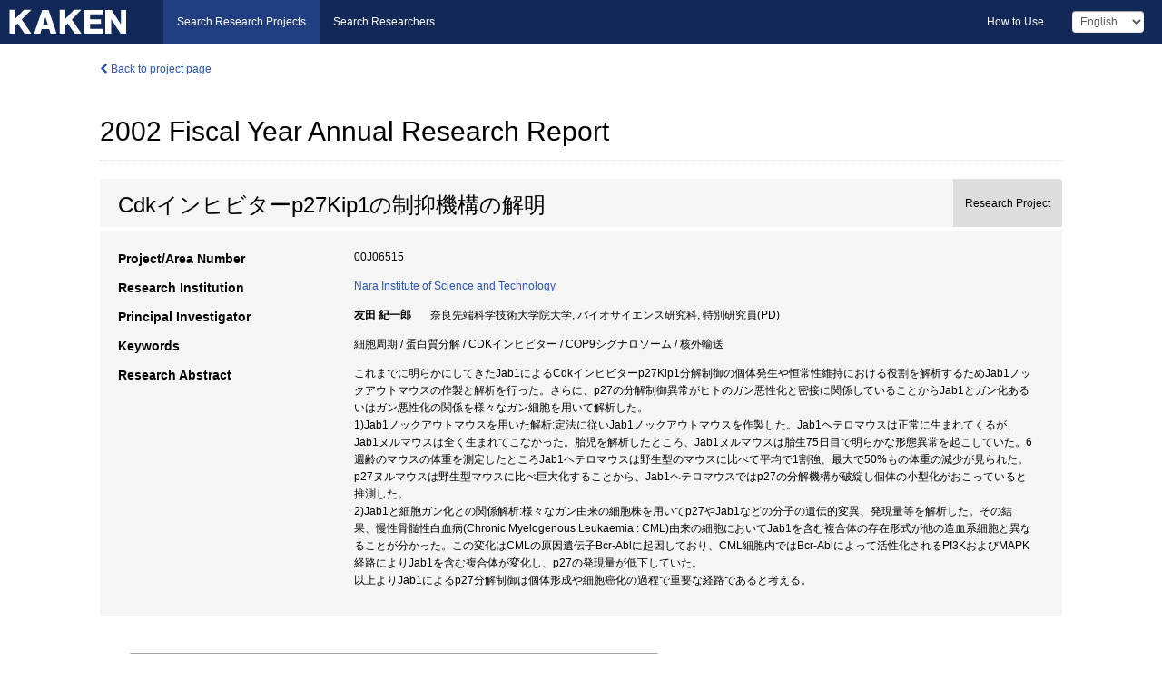

--- FILE ---
content_type: text/html; charset=utf-8
request_url: https://kaken.nii.ac.jp/report/KAKENHI-PROJECT-00J06515/00J065152002jisseki/
body_size: 5485
content:
<!DOCTYPE html>
<html>
  <head>
   
   <!-- Google Tag Manager -->
    <script nonce="ptY8JRDwCPvf7Gi/6d5a0A==">(function(w,d,s,l,i){w[l]=w[l]||[];w[l].push({'gtm.start':
    new Date().getTime(),event:'gtm.js'});var f=d.getElementsByTagName(s)[0],
    j=d.createElement(s),dl=l!='dataLayer'?'&l='+l:'';j.async=true;j.src=
    'https://www.googletagmanager.com/gtm.js?id='+i+dl;f.parentNode.insertBefore(j,f);
    })(window,document,'script','dataLayer','GTM-P9DX5R3K');</script>
    <!-- End Google Tag Manager -->
    
    <!-- meta -->
    <meta charset="UTF-8">
    <meta http-equiv="Pragma" content="no-cache" />
    <meta http-equiv="Cache-Control" content="no-cache" />
    <meta http-equiv="Cache-Control" content="no-store" />
    <meta http-equiv="Cache-Control" content="must-revalidate" />
    <meta http-equiv="Expires" content="0" />
    
    <link rel="shortcut icon" href="/static/images/favicon_kakenhi.ico" type="image/vnd.microsoft.ico" />
    <link rel="icon" href="/static/images/favicon_kakenhi.ico" type="image/vnd.microsoft.ico" />
    <!-- Bootstrap core CSS -->
    <link id="switch_style" href="/static/css/bootstrap-modal.css?1691548535" rel="stylesheet" />
    <!-- Custom styles for this template -->
    <link href="/static/css/chosentree.css?1697515756" rel="stylesheet" />
	<link href="/static/css/treeselect.css?1697515756" rel="stylesheet" />
    <link href="/static/css/cinii.css?1744344496" rel="stylesheet" />
    <link href="/static/css/dropzone.css?1691548535" rel="stylesheet" />
    <link href="/static/css/font-awesome.css?1691548535" rel="stylesheet" />
    <link href="/static/css/jquery-ui.min.css?1691548535" rel="stylesheet" />
    <link href="/static/css/box-flex.css?1691548535" rel="stylesheet" />

    <!-- HTML5 shim and Respond.js IE8 support of HTML5 elements and media queries -->
    <!--[if lt IE 9]>
    <script type="text/javascript" src="/static/js/html5shiv.js?1691548536"></script>
    <script type="text/javascript" src="/static/js/respond.min.js?1691548536"></script>
    <![endif]-->
    <script nonce="ptY8JRDwCPvf7Gi/6d5a0A==" type="text/javascript">
    //<![CDATA[
    var static_url="/static/";
    var fault_mode="False";

    
		var ga_search= false;
    
    //]]>

    if(navigator.userAgent.match(/(iPad)/)){
        document.write('<meta name="viewport" content="width=980">');
    }
    else{
        document.write('<meta name="viewport" content="width=device-width">');
    }
</script>


    <script type="text/javascript" src="/static/js/jquery.min.js?1691548536" ></script>
    <script type="text/javascript" src="/static/js/common.js?1691548535"></script>

    <!-- <script type="text/javascript" src="/static/js/changeDisplayMode.js?1691548535"></script>
 -->
    <script type="text/javascript" src="/static/js/jquery-ui.min.js?1691548536"></script>
    <script type="text/javascript" src="/static/js/search.js?1738037204"></script>
    <!--[if IE 8.0]>
      <link href="/static/css/cinii-ie8.css?1691548535" rel="stylesheet" type="text/css" />
    <![endif]-->
  <title>KAKEN &mdash; Research Projects | 2002  Fiscal Year&nbsp;Annual Research Report (KAKENHI-PROJECT-00J06515)</title>
  </head>
  <body class="kakenhi grants topscreen with_sidenavi en">
  

<!-- Google Tag Manager (noscript) -->
<noscript><iframe src="https://www.googletagmanager.com/ns.html?id=GTM-P9DX5R3K"
height="0" width="0" style="display:none;visibility:hidden"></iframe></noscript>
<!-- End Google Tag Manager (noscript) -->

<div id="content">
  <form id="search" method="post" action="." autoclass="form-signin" class="form-vertical"><input type='hidden' name='csrfmiddlewaretoken' value='l8D1bM42apJaHcDIt6gfndX8rLQRiVfj4gxbLNPXI1oYFYrBUOVcIn4jpEk7FDrV' />
  <input type="hidden" name="lang" id="lang" value="en" />
  <input type="hidden" name="url_lang" id="url_lang" value="" />
    
    <nav class="navbar navbar-header">
      <div class="navbar-topcontent">
        <!--ブランド名 ロゴ名の表示-->
        <a href="/index/" class="navbar-brand headerlogo"></a>
        <!--トグルボタンの設置-->
		<button class="navbar-toggler button-menu collapsed" type="button" data-bs-toggle="collapse" data-bs-target="#nav-content" aria-controls="nav-content" aria-expanded="false" aria-label="メニュー">
          <span class="navbar-toggler-icon"></span>
        </button>
        <button type="button" class="navbar-toggler button-search collapsed" data-bs-toggle="collapse" data-bs-target="#searchbox">
          Search
        </button>
        <div id="nav-content" class="collapse navbar-collapse headermenu">
        <ul class="nav navbar-nav menu-service-list btn-group">
        　<li class="active"><a href="/index/">Search Research Projects</a></li>
          <li><a href="https://nrid.nii.ac.jp/index/">Search Researchers</a></li>
          </ul>
          <ul class="nav navbar-nav menu-kaken-use-list btn-group">
            <li><a href="https://support.nii.ac.jp/kaken/howtouse/" target="_blank">How to Use</a></li>
          </ul>
          <ul class="nav navbar-nav menu-utility-list btn-group">
            
            
                <li class="menu-utility-item">
                  <select class="form-control" name="langChange" id="langChange">
                  
                    <option value="ja">Japanese</option>
                  
                    <option value="en" selected="selected">English</option>
                  
                  </select>
                </li>
            
          </ul>
        </div>
      </div>
    </nav>
  
<div class="container body-wrap" id="listings-page">

  <div class="listing-wrapper report-page">
    <div class="clearfix">
      <ol class="breadcrumb">
        <li><a href="/grant/KAKENHI-PROJECT-00J06515/" class="link-page underline"><i class="fa fa-chevron-left"></i> Back to project page</a></li>
      </ol>
    </div>
    
    
    <div class="report-title">
      <h2>2002  Fiscal Year&nbsp;Annual Research Report</h2>
      
    </div>
    
    
    
     <div class="summary-area">
     


  
  
  
  
  
 
 
  
 
<div class="page-title project">
  <h1>Cdkインヒビターp27Kip1の制抑機構の解明</h1>
  
  <div class="ptype project"><p>Research Project</p></div>
  
</div>
<div class="row listing-row">
  <div class="col-sm-12">
    
    
    <table class="summary-table">
    
    

	
	
	
	
		<tr><th>Project/Area Number</th><td>
    	
			00J06515
    		</td></tr>
		
	

    
    <!-- <tr><th>Japan Grant Number</th><td>JP00J06515</td></tr> -->
    
    
    
    
    <tr><th>Research Institution</th><td><a href="/search/?qe=Nara%20Institute%20of%20Science%20and%20Technology" class="link-page underline">Nara Institute of Science and Technology</a> </td></tr>
    
      
        
          <tr><th><h3><strong>Principal Investigator</strong></h3></th>
          <td>
          <h4><span>友田 紀一郎</span>&nbsp;&nbsp;奈良先端科学技術大学院大学,&nbsp;バイオサイエンス研究科,&nbsp;特別研究員(PD)</h4>
          </td></tr>
        
      
      
        
      
    
    
    
    
    <tr><th>Keywords</th><td>細胞周期 / 蛋白質分解 / CDKインヒビター / COP9シグナロソーム / 核外輸送</td></tr>
    
    
    <tr>
      <th>Research Abstract</th>
      <td>
        <p>これまでに明らかにしてきたJab1によるCdkインヒビターp27Kip1分解制御の個体発生や恒常性維持における役割を解析するためJab1ノックアウトマウスの作製と解析を行った。さらに、p27の分解制御異常がヒトのガン悪性化と密接に関係していることからJab1とガン化あるいはガン悪性化の関係を様々なガン細胞を用いて解析した。<br />1)Jab1ノックアウトマウスを用いた解析:定法に従いJab1ノックアウトマウスを作製した。Jab1ヘテロマウスは正常に生まれてくるが、Jab1ヌルマウスは全く生まれてこなかった。胎児を解析したところ、Jab1ヌルマウスは胎生75日目で明らかな形態異常を起こしていた。6週齢のマウスの体重を測定したところJab1ヘテロマウスは野生型のマウスに比べて平均で1割強、最大で50%もの体重の減少が見られた。p27ヌルマウスは野生型マウスに比べ巨大化することから、Jab1ヘテロマウスではp27の分解機構が破綻し個体の小型化がおこっていると推測した。<br />2)Jab1と細胞ガン化との関係解析:様々なガン由来の細胞株を用いてp27やJab1などの分子の遺伝的変異、発現量等を解析した。その結果、慢性骨髄性白血病(Chronic Myelogenous Leukaemia : CML)由来の細胞においてJab1を含む複合体の存在形式が他の造血系細胞と異なることが分かった。この変化はCMLの原因遺伝子Bcr-Ablに起因しており、CML細胞内ではBcr-Ablによって活性化されるPI3KおよびMAPK経路によりJab1を含む複合体が変化し、p27の発現量が低下していた。<br />以上よりJab1によるp27分解制御は個体形成や細胞癌化の過程で重要な経路であると考える。
        
        </p>
      </td>
    </tr>
    
    
   
    
    </table>
    
    
  </div>
</div>
    </div>
    
    
    
  </div>
  <div class="listing-footer">
      <p class="footer-links"><strong>URL:&nbsp;</strong><input type="text" size="80" readonly="readonly" value="https://kaken.nii.ac.jp/report/KAKENHI-PROJECT-00J06515/00J065152002jisseki/" /></p>
   
    <div>
      <p class="pull-right">Published:&nbsp;2006-07-12&nbsp;&nbsp;
      Modified:&nbsp;2016-04-21&nbsp;&nbsp;
      
      </p>
    </div>
  </div>
 
</div><!--container-->

 </form>
</div><!-- #content -->

  
<div class="footer">
  <div class="footer-wrap">
      <div class="row">
          <div class="col-sm-8 col-xs-12">
              <p class="footer-links">
               
                  <a href="https://support.nii.ac.jp/kaken/" class="win_open active">Information</a>
               
                  <a href="https://support.nii.ac.jp/kaken/quicksearch" class="win_open">User Guide</a>
               
                  <a href="https://support.nii.ac.jp/kaken/faq/general" class="win_open">FAQ</a>
               
                  <a href="https://support.nii.ac.jp/news/kaken" class="win_open">News</a>
               
                  <a href="https://support.nii.ac.jp/kaken/about/terms" class="win_open">Terms of Use</a>
               
                  <a href="https://support.nii.ac.jp/kaken/kakenhi" class="win_open">Attribution of KAKENHI</a>
               
              </p>
          </div>
          <div class="col-sm-4 col-xs-12">
             <a class="pull-right" href="https://www.nii.ac.jp/" target="_blank"><strong>Powered by NII</strong></a>
             <a class="pull-right kakenhi-footer-logo" href="https://www.jsps.go.jp/" target="_blank"><img src="/static/images/kaken_footer_logo_en.png" alt="kakenhi" width="100" height="43" class="kakenhi logo" /></a>
          </div>
      </div>
  </div>
</div>

<!-- Bootstrap core JavaScript
================================================== -->
<!-- Placed at the end of the document so the pages load faster -->
<script type="text/javascript" src="/static/bootstrap/js/bootstrap.min.js?1697515756"></script>
<script type="text/javascript" src="/static/js/jquery.flot.js?1691548536"></script>
<script type="text/javascript" src="/static/js/dropzone.js?1691548536"></script>


</body>
</html>